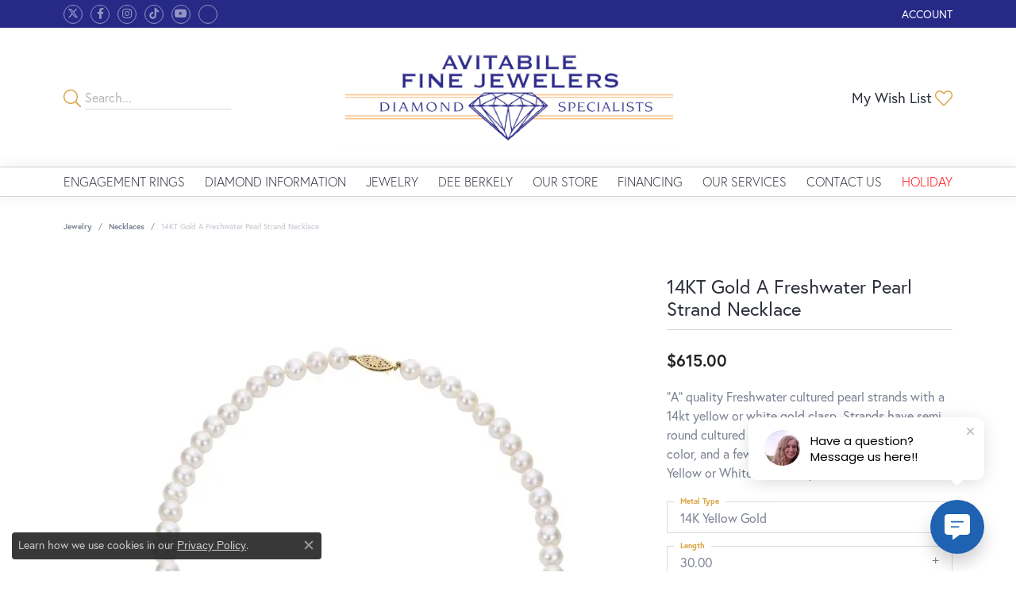

--- FILE ---
content_type: text/css;charset=UTF-8
request_url: https://www.avitabilefinejewelers.com/css/local.php?settingsSrc=avitabilefinejewelersV6&t=3477
body_size: 1293
content:
/*!
 * Himalaya 2.0
 * Client: ---
 * Copyright 2008-2019 Punchmark
 */









/* =======================================================================================
   NAV
======================================================================================= */

nav.navbar {
  box-shadow: 0 0 20px rgba(0,0,0,0.075);
  z-index: 1500; 
}

nav.navbar .dropdown-wide .dropdown-menu-wide .dropdown-item-parent,
nav.navbar .dropdown .dropdown-item {
  line-height: 1;
}

nav.navbar .dropdown .dropdown-menu {
  box-shadow: 0 0 20px rgba(0,0,0,0.075) !important;
}

@media(min-width:768px){
	nav.navbar .nav-item .nav-link {
	  font-size: 14px;
	}
}

@media(min-width:992px){
	nav.navbar .nav-item .nav-link {
	  font-size: 1rem;
	}
}

@media(min-width:1200px){
	nav.navbar .nav-item .nav-link {
	  font-size: 1.00rem;	}
}

@media(min-width:768px) and (max-width:992px){
	nav.navbar .navbar-nav {
	  padding-left: 10px;
	  padding-right: 10px;
	}
}

@media(max-width:767px){
	nav.navbar .nav-item {
	  border-top: 1px solid rgba(0,0,0,0.075);
	}
	nav.navbar .dropdown > .dropdown-menu, 
	nav.navbar .dropdown-submenu > .dropdown-menu {
	  box-shadow: none !important;
	  border-color: rgba(0,0,0,0.075) !important;
	  border-bottom: 0 !important;
	}
	nav.navbar .dropdown-submenu > .dropdown-menu {
	  margin-top: 10px;
	  margin-bottom: 10px;
	  border-bottom: 1px solid rgba(0,0,0,0.075) !important;
	  background: rgba(0,0,0,0.05) !important;
	}
}




/* =======================================================================================
   HEADER
======================================================================================= */

@media(max-width:992px){
	header .main-content .main-content-col {
	  padding-left: 20px;
	  padding-right: 20px;  
	}
}

@media(max-width:767px){
	header > .container {
	  padding-top: 10px;
	  padding-bottom: 10px;
	}
}
	

/* =======================================================================================
   HEADER: TOOLBAR TOP
======================================================================================= */

.toolbar > .toolbar-inner > ul > li,
.toolbar > .toolbar-inner > ul > li > a {
  color: #ffffff;
}

.toolbar > .toolbar-inner > ul li.dropdown > .dropdown-menu {
  border-radius: 0 0 0.25rem 0.25rem;
}


/* =======================================================================================
   HEADER: CONTENT AREA TOOLS
======================================================================================= */

header .content-toolbar > .content-toolbar-inner > ul > li i {
  color: #DA9F3A;
  font-size: 22px;
  transform: translateY(3px);
  margin-left: 0;
  margin-right: 0;
}

header .content-toolbar > .content-toolbar-inner > ul.right > li i {
  margin-left: 4px;
}

header .content-toolbar > .content-toolbar-inner > ul.right > li i.icon-shopping-cart {
  margin-left: 5px;
}

header .content-toolbar > .content-toolbar-inner > ul > li > a {
  text-transform: none;
}

header .content-toolbar > .content-toolbar-inner > ul > li button {
  border: 0;
  background: transparent;
  padding-left: 0;
  outline: none;
}

header .content-toolbar > .content-toolbar-inner > ul > li .form-control {
  height: 30px;
  border: 0;
  border-radius: 0;
  border-bottom: 1px solid #d9d9d9;
  background: transparent;
  padding-left: 0;
}

header .content-toolbar > .content-toolbar-inner > ul > li > a {
  font-size: 16px;
}

@media(max-width:767px){
	header .content-toolbar.inline-left-and-right {
	  display: none !important;
	}
}




/* =======================================================================================
   SLIDER
======================================================================================= */

@media(min-width: 1800px){
	section#home-slider {
	  padding-top: 20px;
	}
}




/* =======================================================================================
   FOOTER
======================================================================================= */


footer h6 {

}

footer address {


}

footer .footerlinks li a {

}

footer .footerlinks li a:hover,
footer .footerlinks li a:focus {
  text-decoration: none;
  color: #DA9F3A !important;
}

footer .input-group {
  max-width: 70%;
  margin-left: auto;
  margin-right: auto;
  border: 1px solid #929292;
  border-radius: 0.3rem;
  margin-bottom: 1rem;
}

footer .input-group .btn,
footer .input-group .form-control {
  background: white;
  border: none;
  color: #929292;
}

footer .input-group .btn:hover i,
footer .input-group .btn:focus i {
	color: var(--primary);
}

footer address a:hover,
footer address a:focus,
footer .input-group .btn:hover,
footer .input-group .btn:focus {
  color: #ffffff !important;
  text-decoration: none;
}

footer .form-control::-webkit-input-placeholder {
  color: #444445;
}

footer .form-control::-moz-placeholder {
  color: #444445;
}

footer .form-control:-ms-input-placeholder {
  color: #444445;
}

footer .form-control:-moz-placeholder {
  color: #444445;
}

footer .social-networks {
  margin: 20px -10px 0 -10px;
}

footer .social-networks > a {
  color: #929292;
  font-size: 30px;
  padding: 0 10px;
}

footer .social-networks > a:hover,
footer .social-networks > a:focus {
  color: #ffffff;
}

@media(min-width:768px){
	footer .input-group {
	  max-width: 60%;
	}
}

@media(min-width:992px){
	footer {
	  padding-top: 20px;
	}
	footer .input-group {
	  margin-left: 0;
      margin-right: 0;
	}
}




/* =======================================================================================
   HOME
======================================================================================= */

.media-feed .media .media-heading {
  color: #DA9F3A;
}

.widget-media-feed .media .media-thumb > .image-div {
  box-shadow: inset 0 0 0 1px rgba(0,0,0,0.075); 
}

#widget-about-store-hours h5 {
  margin-top: 10px;
  text-transform: uppercase;
  font-size: 1rem;
  font-weight: 600;
  color: #DA9F3A;
}

section.default .h2.display-4 {
  font-size: 2rem;
  margin-bottom: 1.5rem;
}

@media(min-width:768px){
	section.default .h2.display-4 {
	  font-size: 2.5rem;
	}
}

@media(min-width:992px){
	section.default .h2.display-4 {
	  font-size: 3.5rem;
	}
}




/* =======================================================================================
   SOCIALS
======================================================================================= */

.social-networks.outline-circles .network {
  border: 1px solid #9395c3;
  border-radius: 50%;
  display: -ms-inline-flexbox;
  display: inline-flex;
  -ms-flex-pack: center;
  justify-content: center;
  -ms-flex-align: center;
  align-items: center;
  width: 24px;
  height: 24px;
  margin: 0 0.15rem;
  text-decoration: none;
}

.social-networks.outline-circles .network i {
  font-size: 14px;
  color: #9395c3;
  display: block;
  text-decoration: none;
}

.social-networks.outline-circles .network:hover,
.social-networks.outline-circles .network:focus {
  background: #9395c3;
  border-color: #9395c3;
}

.social-networks.outline-circles .network:hover i,
.social-networks.outline-circles .network:focus i {
  color: #262986;
}



--- FILE ---
content_type: text/css
request_url: https://www.avitabilefinejewelers.com/css/local.css?t=3477
body_size: -125
content:
/*!
 * Client Name Local Styles
 * Copyright 2008-2017 Punchmark
 */
 
 
@import url('https://fonts.googleapis.com/css2?family=Charm&family=Dancing+Script&display=swap');

h1, h2, .h1, .h2 {
	font-family: 'Dancing Script', cursive;
}

h3, h4, h5, h6, .h3, .h4, .h5, .h6 {
	font-family: 'Charm', cursive;
}

.alert.alert-global, .alert.alert-global a {
	color: white;
	font-size: 15px;
}

a#logo {
	max-width: 100% !important;
}

.holiday-red .nav-link {
  color: red !important;
}